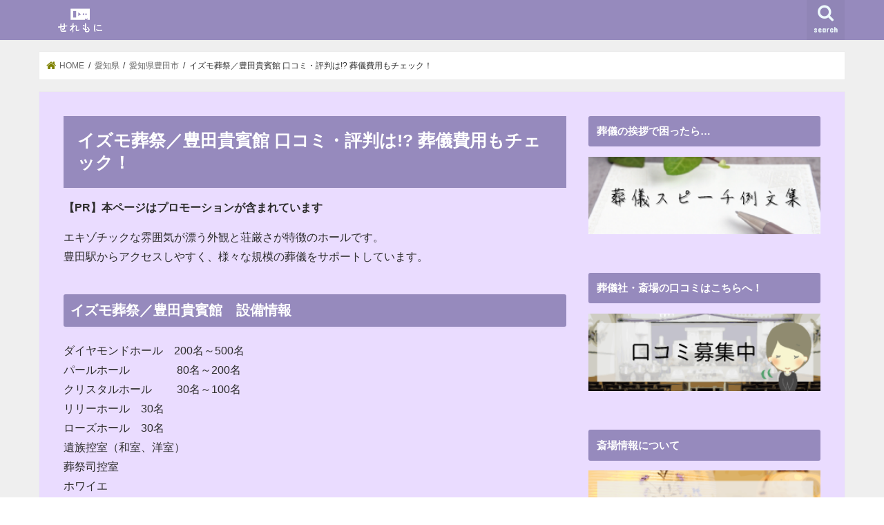

--- FILE ---
content_type: text/css
request_url: https://sogi-web.com/wp-content/themes/jstork_child/style.css
body_size: 776
content:
/*
Template:jstork
Theme Name:jstork_child
*/
/* マーカー定義 */
.marker_g {
	background: linear-gradient(transparent 60%,#5bed3b 60%);
}

.marker_b {
	background: linear-gradient(transparent 60%,#99ccff 60%);
}

.marker_o {
	background: linear-gradient(transparent 60%,#ffa500 60%);
}

.marker_p {
	background: linear-gradient(transparent 60%,#ff99cc 60%);
}

.marker_y {
	background: linear-gradient(transparent 60%,#faee00 60%);
}

.marker {
	background: linear-gradient(transparent 60%,#faee00 60%);
}

/* Simplicityから引き継ぎ */
/* ボックス表示 */
.sp-info {
	background-color: #D9EDF7;
	border-color: #BCE8F1;
	padding: 15px;
	border-radius: 4px;
	margin-bottom: 20px;
}

p {
	display: block;
}

/* SNS関連/
/* フォローボタン1*/
.flw_btn1 {
	display: inline-block;
	margin: 2px;
	padding: .5em 1em;
	font-size: 11px !important;
	text-align: center;
	text-decoration: none;
	width: 105px;
	border-radius: 3px;
	transition: .4s;
}

.flw_btn1.fb {
	color: #fff !important;
	border: solid 2px #6680d8 !important;
	background: #6680d8 !important;
}

.flw_btn1.fb:hover {
	color: #6680d8 !important;
	border: solid 2px #6680d8 !important;
	background: #fff !important;
}

.flw_btn1.htb {
	color: #fff !important;
	border: solid 2px #49a8fb !important;
	background: #49a8fb !important;
}

.flw_btn1.htb:hover {
	color: #49a8fb !important;
	border: solid 2px #49a8fb !important;
	background: #fff !important;
}

.flw_btn1.tw {
	color: #fff !important;
	border: solid 2px #22b8ff !important;
	background: #22b8ff !important;
}

.flw_btn1.tw:hover {
	color: #22b8ff !important;
	border: solid 2px #22b8ff !important;
	background: #fff !important;
}

.flw_btn1.pkt {
	color: #fff !important;
	border: solid 2px #ff6d82 !important;
	background: #ff6d82 !important;
}

.flw_btn1.pkt:hover {
	color: #ff6d82 !important;
	border: solid 2px #ff6d82 !important;
	background: #fff !important;
}

.flw_btn1.fdly {
	color: #fff !important;
	border: solid 2px #6cc655 !important;
	background: #6cc655 !important;
}

.flw_btn1.fdly:hover {
	color: #6cc655 !important;
	border: solid 2px #6cc655 !important;
	background: #fff !important;
}

.flw_btn1.gp {
	color: #fff !important;
	border: solid 2px #fd6969 !important;
	background: #fd6969 !important;
}

.flw_btn1.gp:hover {
	color: #fd6969 !important;
	border: solid 2px #fd6969 !important;
	background: #fff !important;
}

.flw_btn1.ist {
	color: #fff !important;
	border: solid 2px #e84cb6 !important;
	background: #e84cb6 !important;
}

.flw_btn1.ist:hover {
	color: #e84cb6 !important;
	border: solid 2px #e84cb6 !important;
	background: #fff !important;
}

.flw_btn1.cnt {
	color: #fff !important;
	border: solid 2px #878484 !important;
	background: #878484 !important;
}

.flw_btn1.cnt:hover {
	color: #878484 !important;
	border: solid 2px #878484 !important;
	background: #fff !important;
}

/* wp-product-review */
.wppr-review-container .review-wrap-up ul li:before{
	content:none;
}

#review-statistics .review-wrap-up .review-wu-right ul li:before {
	content: none;
}

/* リストの「■」 を無効化 */
#main .entry-content ul li:before {
    content: none;
}

/** 動作テスト */
.marker_d {
	background: linear-gradient(transparent 60%,#faee00 60%);
}

--- FILE ---
content_type: text/css
request_url: https://sogi-web.com/wp-content/themes/jstork_child/css/sougi_list.css?1564720567
body_size: 5779
content:
/*
TOPページ スタイル
*/

/*************************************************************************
 * 共通
 *************************************************************************/
 /* 背景 */
 main {
	 /* background: #CCC !important; */
  
}

/* 太字 */
.Act_label_bold {
  font-weight: bold;
}

 /* h2要素の打ち消し */
.Area_search_line .entry-content h2, .widgettitle {
    background: initial;
    color: initial;
}
.entry-content .Area_search_line h2 {
    position: initial;
    border: initial;
    font-size: initial;
    padding: initial;
    margin-top: initial;
    margin-bottom: initial;
    -webkit-border-radius: initial;
    -moz-border-radius: initial;
    border-radius: initial;
    background: initial;
    color: initial;
    box-shadow: initial;
}
.Area_search_line .h2 {
    font-size: initial;
    line-height: initial;
    font-weight: bold;
    margin-bottom: initial;
}
.Area_search_line h2,.Area_search_line .h2,.Area_search_line h3,.Area_search_line .h3 {
    text-rendering: initial;
}

/*h3*/

#Area_select_place_pc > div > h3 {
  padding: 0.1em 0 0.1em 0.1em;
  margin-top: 0.2em;
  -webkit-margin-after: 0.3em;
}
h3 {
  margin-bottom: 0.2em;
}

/*SP用*/
@media screen and ( max-width:599px ) {
  .Area_pc_display{
    display: none;
  }
  .modaal-wrapper .modaal-content-container {
    padding: 10px;
  }
  /*#inner-header a {
    display: none;
  }*/
}
/* PC用 */ 
@media screen and ( min-width:600px ) {
  .Area_sp_display{
    display: none;
  }
  /*#g_nav a {
    display: none;
  }*/
}

/* Search非表示 */

/* Menu非表示 */


 /*************************************************************************
 * 場所選択
 *************************************************************************/
 /* SP用 */
 @media screen and ( max-width:599px ) {
  #Area_select_place_pc {
    display: none;
  }
  #Area_select_place_sp {
    padding-bottom: 10px;
  }
  #Area_toggle_place_list {
    margin:0 -10px;
    line-height:1.35;
    font-size:14px;
  }
  #Area_search_section {
    background: #FFF;
    border-radius: 10px; /* 角丸め */
  }
  #Area_toggle_place_list > li > .Area_link_list_toggle_item {
    display:none;
  }
  #Area_toggle_place_list  > li > .Area_toggle_region {
    padding:5px 10px 5px 30px;
    border-bottom:1px solid #e9e9e9;
    color:#333;display:block;
    background: url(../img/icon/plus.png) 10px 50% no-repeat;
    background-size: 16px 16px;
  }
  #Area_toggle_place_list > li.is-active > .Area_link_list_toggle_item {
    display:block;
  }
  #Area_toggle_place_list  > li.is-active > .Area_toggle_region {
    padding:5px 10px 5px 30px;
    border-bottom:1px solid #e9e9e9;
    color:#333;display:block;
    background: url(../img/icon/minus.png) 10px 50% no-repeat;
    background-size: 16px 16px;
  }
  #Area_toggle_place_list  .Area_link_list_toggle_item {
    margin:0;
  }
  #Area_toggle_place_list  .Area_link_list_toggle_item > li > a {
    padding-left:42px;
    display:block;
    border-bottom:1px solid #e9e9e9;
  }
}

/* PC用 */ 
@media screen and ( min-width:600px ) {
  #Area_select_place_sp {
    display: none;
  }
  #Area_search_section {
    background: #FFF;
    border-radius: 10px; /* 角丸め */
  }
  /* 検索行
  .Area_select_place {
    padding-top: 10px;
  }*/
  .Area_select_place ul li {
    margin: 0.5em 0;
  }
  #Area_select_place_pc .Area_search_item_select {
    background:url(../img/top/japan.jpg) 0 0 no-repeat;
    background-size: 90% 90%;
    padding: 0 25px 25px 25px;
  }
  #Area_select_place_pc table.Area_city_item_select {
    border: none;
    margin-bottom: 10px;
  }
  #Area_select_place_pc table.Area_city_item_select tr {
    border: none;
  }
  #Area_select_place_pc table.Area_city_item_select td {
    padding: 0;
    width: 25%;
    border: none;
  }
}

/* 検索項目 注意文言 */
.Area_select_place .Area_search_item_warning {
  font-size: 0.7rem;
  color: red;
}

/* ツールチップ */
#main .Area_tooltip {
  width: 16px;
  height: 16px;
  background:url(../img/tooltip_icon.png) 0 0 no-repeat;
  display: inline-block;
  color: rgba(0,0,0,0) !important;
  margin-left: 3px;
}
#main .Area_tooltip:hover {
  opacity: 0.5;
}

/*************************************************************************
 * 検索項目個別
 *************************************************************************/

/* 共通 */
.Area_select_place .Area_search_item_select label {
  height: 3.5em;
  border-radius: 10px;
}
/* 【都道府県】地図 */
.Area_select_place #Area_prefectures_map {
  width: 400px;
  height: 400px;
}
/* 【市区町村】地図 */
.Area_select_place #Area_city_item_select td {
  border-style: none;
  width: 33%;
}
/* 【ボタン】 */
.Area_select_place .Area_search_button {
  font-weight: bold;
  height: 50px;
  width: 100%;
  /*padding-top: 20px;*/
  margin-bottom: 0.7em;
  text-align: center;
  display: -webkit-flex;
  display: flex;
  -webkit-align-items: center; /* 縦方向中央揃え（Safari用） */
  align-items: center; /* 縦方向中央揃え */
  -webkit-justify-content: center; /* 横方向中央揃え（Safari用） */
  justify-content: center; /* 横方向中央揃え */
}
/* 検索ボタン */
.Area_select_place .Area_search_zip {
  right: 0;
  top: 0;
  width: 100px;
  height: 100%;
  border: none;
  border-top-right-radius: 4px;
  border-bottom-right-radius: 4px;
  background: #995a29;
  color: #fff;
  font-size: 12px;
  font-weight: 700;
  text-align: center;
  cursor: pointer;
}
.Area_select_place .Area_search_button .Area_search_zip:hover {
  opacity: 0.5;
}
.Area_select_place .Area_search_button .Area_search_zip a {
  font-size: 1.35em;
  color: #fff;
  text-decoration: none;
  width: 100%;
  height: 100%;
}
.Area_select_place .Area_search_button .Area_search_zip a .Area_search_botton_text {
  padding-top: 2px
}

/*************************************************************************
 * 絞込検索
*************************************************************************/
/* モーダル表示 */
.Area_refine_botton {
  /*margin-top: 0.5em;*/
  margin-bottom: 0.5em;
  text-align: center;
}
.Area_refine_botton a {
  position: relative;
  display: inline-block;
  padding: 0.25em 0.5em;
  text-decoration: none;
  color: #FFF;
  background: #fd9535;/*色*/
  border-radius: 4px;/*角の丸み*/
  box-shadow: inset 0 2px 0 rgba(255,255,255,0.2), inset 0 -2px 0 rgba(0, 0, 0, 0.05);
  font-weight: bold;
  border: solid 2px #d27d00;/*線色*/
}
.Area_refine_botton a:active {/*押したとき*/
  box-shadow: 0 0 2px rgba(0, 0, 0, 0.30);
}
/* 共通 */
#Area_refine_search_section {
  background-color:#ddd;
  border-radius: 10px; /* 角丸め */
}
#Area_refine_search_section #Area_refine_items {
  width:100%;
  vertical-align: top;
  padding-top: 1em;
  padding-left: 0.5em;
  padding-right: 0.5em;
}
@media screen and ( min-width:600px ) {
  #Area_refine_search_section #Area_refine_items dt {
    float:left;
    clear:left;
    text-align: left;
    width:25%;
    margin-bottom: 10px;
    font-size: 1.0em;
    font-weight: bold;
  }
  #Area_refine_search_section #Area_refine_items dd {
    float:left;
    width:75%;
    text-align: left;
    margin-bottom: 0;
    min-height: 5em;
    margin-bottom: 0;
    padding-bottom: 0;
    border-bottom: 2px solid #dcdcdc;
    display:block;
  }
}
@media screen and ( max-width:599px ) {
  #Area_refine_search_section #Area_refine_items dt {
    margin-top: 10px;
    font-size: 1.0em;
    font-weight: bold;
  }
  #Area_refine_search_section #Area_refine_items dd {
    margin-left: 1em;
    font-size: 1.0em;
  }
}
#Area_refine_search_section #Area_refine_items dd p {
  margin-top: 0;
  margin-bottom: 0;
}
/* 斎場名 */
#Area_refine_search_section #Area_refine_items dt.Area_refine_search_name p {
  margin-top: 0;
  margin-bottom: 0;
  font-size: 0.6em;
}
@media screen and ( max-width:599px ) {
  #Area_refine_search_section #Area_refine_items #Area_refine_search_name_kwd {
    width: 95%;
  }
}
#Area_refine_search_section #Area_refine_items dd.Area_refine_search_name input {
  font-size: 0.7em;
}
/* 運営区分 */
#Area_refine_search_section #Area_refine_items dt.Area_refine_management {
  background: url(../img/icon/sect.png) 0 no-repeat;
  background-size: 16px 16px;
  padding-left: 18px;
  display: flex;
  -webkit-align-items: center; /* 縦方向中央揃え（Safari用） */
  align-items: center; /* 縦方向中央揃え */
}
/* 口コミ */
#Area_refine_search_section #Area_refine_items dt.Area_refine_review {
  background: url(../img/icon/recommend.png) 0 no-repeat;
  background-size: 16px 16px;
  padding-left: 18px;
  display: flex;
  -webkit-align-items: center; /* 縦方向中央揃え（Safari用） */
  align-items: center; /* 縦方向中央揃え */
}
/* 絞込検索ボタン */
#Area_refine_search_section #Area_refine_search_botton {
  margin-top: 0;
  text-align: center;
  padding-bottom: 10px;
}
#Area_refine_search_section #Area_refine_search_botton button {
  position: relative;
  display: inline-block;
  padding: 0.25em 0.5em;
  text-decoration: none;
  color: #FFF;
  background: #fd9535;/*色*/
  border-radius: 4px;/*角の丸み*/
  box-shadow: inset 0 2px 0 rgba(255,255,255,0.2), inset 0 -2px 0 rgba(0, 0, 0, 0.05);
  font-weight: bold;
  border: solid 2px #d27d00;/*線色*/
}
#Area_refine_search_section #Area_refine_search_botton button:active {/*押したとき*/
  box-shadow: 0 0 2px rgba(0, 0, 0, 0.30);
}

/*************************************************************************
 * 検索結果（斎場一覧)
 *************************************************************************/
/* 【取得件数-ソート条件】 */
#Area_plan_list #Area_search_item_num {
  display: flex;
  padding: 12px 10px 10px;
  background: #666;
  margin-bottom: 0px;
}

@media screen and ( max-width:599px ) {
  #Area_plan_list #Area_search_item_num {
    display: block;
  }
}
/* 【取得件数-ソート条件】 取得件数 */
#Area_plan_list #Area_search_item_num #Area_num_label {
  width: 60%;
  color: #fff;
  font-weight: bold;
}
/* 【斎場表示エリア】 */
#Area_plan_list #Area_search_item_list .Area_search_item {
  margin-top: 10px;
  background: #FFF;
  border-radius: 10px;
}
/* 【斎場表示エリア】斎場名 */
@media screen and ( min-width:600px ) {
  #Area_plan_list #Area_search_item_list .Area_funeral_name {
    font-size: 1.5em;
    font-weight: bold;
    margin: 10px 20px 10px 20px;
    padding: 10px 0 0 0;
    /* ▼上下左右センタリング対応▼ */
    text-align: center;
    display: -webkit-flex;
    display: flex;
    -webkit-align-items: center; /* 縦方向中央揃え（Safari用） */
    align-items: center; /* 縦方向中央揃え */
    /* ▲ここまで▲ */
  }
  /* 【斎場表示エリア】名前 - コンテンツ */
  #Area_plan_list .Area_funeral_name .Area_funeral_name_contents {
    padding-left: 20px;
  }
}

/* 【斎場表示エリア】名前 - 運営形態 */
#Area_plan_list .Area_funeral_name .Area_funeral_detail_management {
  background-color: #00747a;
  color: #FFF;
  /*display: inline-block;*/
  border-radius:3px;
  font-size:14px;
  padding:5px 5px 4px 5px;
  color:#fff;
  margin-left:1px;
  margin-right: 5px;
  line-height:100%;
}
@media screen and ( max-width:599px ) {
  #Area_plan_list #Area_search_item_list .Area_funeral_name {
    margin: 10px 20px 10px 20px;
    font-weight: bold;
    padding: 10px 0 0 0;
    font-size: 1.0em;
    display: flex;
  }
  #Area_plan_list #Area_search_item_list .Area_funeral_name span {
    display: inline-block;
  }
  #Area_plan_list #Area_search_item_list .Area_funeral_name .Area_funeral_name_contents {
    /*width: 100%;*/
    margin-bottom: 3px;
  }
}

/* 【斎場表示エリア】情報*/
@media screen and ( min-width:600px ) {
  #Area_plan_list #Area_search_item_list .Area_funeral_info {
    display: flex;
  }
}
@media screen and ( max-width:599px ) {
  #Area_plan_list #Area_search_item_list .Area_funeral_info {
    display: block;
  }
}

/* 【結果表示エリア】画像 */
@media screen and ( min-width:600px ) {
  #Area_plan_list #Area_search_item_list .Area_funeral_img {
    width: 33%;
    padding: 0 10px 10px 10px;
  }
  #Area_plan_list #Area_search_item_list .Area_funeral_info img {
    margin: 0px;
  }
}
@media screen and ( max-width:599px ) {
  #Area_plan_list #Area_search_item_list .Area_funeral_img {
    text-align: center;
  }
  #Area_plan_list #Area_search_item_list .Area_funeral_img img {
    height: auto;
    width: 90%;
    margin-bottom: 5px;
  }
}

/*【結果表示エリア】詳細*/
@media screen and ( min-width:600px ) {
  #Area_plan_list .Area_funeral_detail {
    width:66%;
    vertical-align: top;
  }
  #Area_plan_list .Area_funeral_detail dt {
    float:left;
    clear:left;
    text-align: left;
    width:25%;
    margin-bottom: 5px;
  }
  #Area_plan_list .Area_funeral_detail dd {
    float:left;
    width:75%;
    text-align: left;
    margin-bottom: 5px;
  }
}
@media screen and ( max-width:599px ) {
  #Area_plan_list .Area_funeral_detail {
    padding: 0 10px 10px 10px;
  }
  #Area_plan_list .Area_funeral_detail dt {
    width:30%;
    margin-bottom: 5px;
    font-size: 0.7em;
    float:left;
    clear:left;
    text-align: left;
    padding-left: 10px;
  }
  #Area_plan_list .Area_funeral_detail dd {
    width:70%;
    margin-bottom: 5px;
    font-size: 0.8em;
    float:left;
    text-align: left;
    border-bottom: 1px solid #dcdcdc;
  }
}

/* 【斎場表示エリア】住所 */
#Area_plan_list .Area_funeral_detail dt.Area_funeral_detail_address {
  background: url(../img/icon/home.png) 0 no-repeat;
  background-size: 16px 16px;
  padding-left: 18px;
  display: flex;
  -webkit-align-items: center; /* 縦方向中央揃え（Safari用） */
  align-items: center; /* 縦方向中央揃え */
}

/* 【斎場表示エリア】住所-地図 */
#Area_plan_list .Area_funeral_detail .Act_modal_map {
  background: url(../img/icon/map_pin.png) 0 no-repeat;
  display: inline-block;
  margin-left: 5px;
  padding-left: 15px;
  font-size: 0.8em;
}

/* 【斎場表示エリア】電話 */
#Area_plan_list .Area_funeral_detail dt.Area_funeral_detail_tel {
  background: url(../img/icon/tel.png) 0 no-repeat;
  background-size: 16px 16px;
  padding-left: 18px;
  display: flex;
  -webkit-align-items: center; /* 縦方向中央揃え（Safari用） */
  align-items: center; /* 縦方向中央揃え */
}

/* 【斎場表示エリア】HP */
#Area_plan_list .Area_funeral_detail dt.Area_funeral_detail_hp {
  background: url(../img/icon/homepage.png) 0 no-repeat;
  background-size: 16px 16px;
  padding-left: 18px;
  display: flex;
  -webkit-align-items: center; /* 縦方向中央揃え（Safari用） */
  align-items: center; /* 縦方向中央揃え */
}

/* 【斎場表示エリア】HPリンク */
#Area_plan_list .Area_funeral_detail .Area_funeral_detail_hp_contents {
  font-size: 0.8em;
}

/* 【斎場表示エリア】スタイル */
#Area_plan_list .Area_funeral_detail dt.Area_funeral_detail_style {
  background: url(../img/icon/style.png) 0 no-repeat;
  background-size: 16px 16px;
  padding-left: 18px;
  display: flex;
  -webkit-align-items: center; /* 縦方向中央揃え（Safari用） */
  align-items: center; /* 縦方向中央揃え */
}

/* 【斎場表示エリア】スタイル */
#Area_plan_list .Area_funeral_detail dt.Area_funeral_detail_sect {
  background: url(../img/icon/sect.png) 0 no-repeat;
  background-size: 16px 16px;
  padding-left: 18px;
  display: flex;
  -webkit-align-items: center; /* 縦方向中央揃え（Safari用） */
  align-items: center; /* 縦方向中央揃え */
}

/* 【斎場表示エリア】口コミ */
#Area_plan_list .Area_funeral_detail dt.Area_funeral_detail_recommend {
  background: url(../img/icon/recommend.png) 0 no-repeat;
  background-size: 16px 16px;
  padding-left: 18px;
  display: flex;
  -webkit-align-items: center; /* 縦方向中央揃え（Safari用） */
  align-items: center; /* 縦方向中央揃え */
}

/*【結果表示エリア】詳細 - スタイル */
#Area_plan_list .Area_funeral_detail .Area_funeral_detail_style span {
  background-color: #00747a;
  color: #FFF;
  display: inline-block;
  border-radius:3px;
  font-size:11px;
  padding:5px 5px 4px 5px;
  color:#fff;
  margin-left:1px;
  line-height:100%;
}
@media screen and ( max-width:599px ) {
  #Area_plan_list .Area_funeral_detail .Area_funeral_detail_style span {
    margin-bottom: 2px;
  }
}
/*【結果表示エリア】詳細 - 宗派 */
#Area_plan_list .Area_funeral_detail .Area_funeral_detail_sect span {
  background-color: #30057b;
  color: #FFF;
  display: inline-block;
  border-radius:3px;
  font-size:11px;
  padding:5px 5px 4px 5px;
  color:#fff;
  margin-left:1px;
  line-height:100%;
}
@media screen and ( max-width:599px ) {
  #Area_plan_list .Area_funeral_detail .Area_funeral_detail_sect span {
    margin-bottom: 2px;
  }
}
/* 【結果表示エリア】お気に入り */
#Area_plan_list #Area_search_item_list dd.Area_funeral_detail_recommend .Area_search_item_recommend_value {
  font-size: 1.0em;
  color: transparent;
  background-image: linear-gradient(orange, orange), linear-gradient(gray, gray);
  background-position: left, right;
  background-repeat: no-repeat;
  background-size: var(--rate) 100%, calc(100% - var(--rate)) 100%;
  background-clip: text;
  -webkit-background-clip: text;
}
#Area_plan_list #Area_search_item_list dd.Area_funeral_detail_recommend .Area_search_item_recommend_value:before {
  content: "★★★★★";
}
#Area_plan_list #Area_search_item_list dd.Area_funeral_detail_recommend .Area_search_item_recommend_detail {
  margin: 10px;
}


/* 【ターゲット情報】 */
#Area_plan_list .Area_search_item .Area_taget_item {
  display: flex;
  padding: 10px 0 10px 0;
  border-top: 1px solid #dcdcdc;
}

/* 【ターゲット情報】 */
#Area_plan_list .Area_search_item .Area_taget_item .Area_taget_name {
  font-size: 1.0em;
  font-weight: bold;
  margin: 5px 10px 5px 20px;
  width: 35%;
  /* ▼上下左右センタリング対応▼ */
  text-align: center;
  display: -webkit-flex;
  display: flex;
  -webkit-align-items: center; /* 縦方向中央揃え（Safari用） */
  align-items: center; /* 縦方向中央揃え */
  /* ▲ここまで▲ */
}
#Area_plan_list .Area_search_item .Area_taget_item .Area_search_item_botton_list {
  display: flex;
  width: 65%;
}

/* 【結果表示エリア】ボタン */
#Area_plan_list .Area_search_item .Area_taget_item .Area_search_item_botton_list .Area_search_item_botton {
  width: 80%;
  margin-left: auto;
}
#Area_plan_list .Area_search_item .Area_taget_item .Area_search_item_botton .Area_search_item_botton_body {
  margin-right: 10px;
  position: relative;
  display: inline-block;
  padding: 0.25em 0.5em;
  text-decoration: none;
  color: #FFF;
  background: #fd9535;/*色*/
  border-radius: 4px;/*角の丸み*/
  box-shadow: inset 0 2px 0 rgba(255,255,255,0.2), inset 0 -2px 0 rgba(0, 0, 0, 0.05);
  font-weight: bold;
  border: solid 2px #d27d00;/*線色*/
  width : 90%;
}
#Area_plan_list #Area_search_item_list .Area_search_item_botton .Area_search_item_botton_body:hover {
  opacity: 0.5;
}
#Area_plan_list #Area_search_item_list .Area_search_item_botton .Area_search_item_botton_body a {
  font-size: 1em;
  color: #fff;
  text-decoration: none;
  width: 100%;
  height: 100%;
  /* ▼上下左右センタリング対応▼ */
  text-align: center;
  display: -webkit-flex;
  display: flex;
  -webkit-align-items: center; /* 縦方向中央揃え（Safari用） */
  align-items: center; /* 縦方向中央揃え */
  -webkit-justify-content: center; /* 横方向中央揃え（Safari用） */
  justify-content: center; /* 横方向中央揃え */
  /* ▲ここまで▲ */
}

#Area_plan_list #Area_search_item_list .Area_search_item_botton .Area_search_item_botton_body a:after {
  content: none;
}

/*************************************************************************
 * 検索結果（寺院一覧)
*************************************************************************/
h3#Area_temple_list_title {
  padding-bottom: 1em;
  margin-bottom: 0.5em;
}
#Area_temple_list {
  background-color: #fff;
  border-radius: 10px; /* 角丸め */
}
#Area_temple_list .Area_temple_items {
  padding-top: 1em;
  padding-bottom: 1em;
}
#Area_temple_list .Area_temple_items li {
  margin-top: 0;
  margin-bottom: 0;
}

/*************************************************************************
 * モーダル (地図)
 *************************************************************************/
/* 名前 */
#Area_map_name {
  border-bottom: 1px solid #dcdcdc;
  font-size: 1.0em;
  margin-bottom: 10px;
  padding-bottom: 10px;
  margin-top: 10px;
  padding-top: 10px;
}
/* 本体表示 */
#Area_map_disp {
  height: 400px;
}
@media screen and ( max-width:599px ) {
  #Area_map_disp {
    height: 200px;
  }
}
/* 注意文言 */
#Area_map_warning {
  font-size: 0.7em;
  color: #777;
}
/* 住所 */
#Area_map_address_item {
  font-size: 0.9em;
  color: #777;
}
#Area_map_address {
  border-bottom: 1px solid #dcdcdc;
  font-size: 1.0em;
  margin-bottom: 10px;
  padding-bottom: 10px;
  margin-top: 10px;
  padding-top: 10px;
}
#Area_map_address_ontents {
  font-size: 1.0em;
  color: #000;
}

/*************************************************************************
 * モーダル (対応スタイル)
 *************************************************************************/
 .Area_style_detail {
  font-size: 0.8em;
 }


 /*************************************************************************
 * おすすめエリア
 *************************************************************************/
 #Area_plan_list .Area_recommend_navi {
  margin-bottom: 20px;
  display: table;
  width: 100%;
  table-layout: fixed;
}
@media screen and ( max-width:599px ) {
  #Area_plan_list .Area_recommend_navi {
    margin-bottom: 0px;
    margin-top: 0px;
  }
}

#Area_plan_list .Area_recommend_navi > li {
  border-left: 2px solid #fff;
  display: table-cell;
  background-color: #fff;
  padding-left : initial;
}
#Area_plan_list .Area_recommend_navi > li a {
  padding: 8px 2px;
  color: #555;
  display: block;
  font-size: 15px;
  text-align: center;
  text-decoration: none;
}
#Area_plan_list .Area_recommend_navi > li.is-active {
  background-color: #0d3f78;
}
#Area_plan_list .Area_recommend_navi > li.is-active a {
  color: #fff;
  font-weight: bold;
}
#Area_plan_list #Area_search_item_list .Area_recommend_item_list {
  display: none;
}
#Area_plan_list #Area_search_item_list .Area_recommend_item_list.is-active {
  display: block;
}

 /*************************************************************************
 * 詳細画面
 *************************************************************************/
/* ナビ */
 #Area_detail_items .Area_detail_navi {
  margin-bottom: 0px;
  display: table;
  width: 100%;
  table-layout: fixed;

}
@media screen and ( max-width:599px ) {
  #Area_detail_items .Area_detail_navi {
    margin-bottom: 0px;
    margin-top: 10px;
  }
}
#Area_detail_items .Area_detail_navi > li {
  display: table-cell;
  background-color: #cfcfcf;
  padding-left : initial;
}
#Area_detail_items .Area_detail_navi > li:nth-child(n + 2) {
  border-left: 1px solid #000;
}
#Area_detail_items .Area_detail_navi > li a {
  padding: 8px 2px;
  color: #555;
  display: block;
  font-size: 15px;
  text-align: center;
  text-decoration: none;
}
#Area_detail_items .Area_detail_navi > li.is-active {
  background-color: #fff;
}
#Area_detail_items .Area_detail_navi > li.is-active a {
  color: #000;
  font-weight: bold;
}
#Area_detail_items #Area_detail_item_list .Area_detail_item {
  display: none;
}
#Area_detail_items #Area_detail_item_list .Area_detail_item.is-active {
  display: block;
}
/* アイテム全般 */
/* 詳細項目 */
#Area_detail_items #Area_detail_item_list {
  background: #FFF;
  /*丸め*/
  border-bottom-right-radius: 10px;
  border-bottom-left-radius: 10px;
}
/* 施設 */
#Area_detail_items #Area_detail_facility #Area_detail_facility_warning {
  padding-top: 20px;
  margin-left: 10px;
  font-size: 0.7em;
}
#Area_detail_items #Area_detail_facility dl {
  margin-top: 0em;
  padding-left: 10px;
  padding-top: 10px;
}
@media screen and ( min-width:600px ) {
  #Area_detail_items #Area_detail_facility {
    width:100%;
    vertical-align: top;
    padding: 1em;
  }
  #Area_detail_items #Area_detail_facility dt {
    float:left;
    clear:left;
    text-align: left;
    width:25%;
    margin-bottom: 10px;
  }
  #Area_detail_items #Area_detail_facility dd {
    float:left;
    width:75%;
    text-align: left;
    margin-bottom: 0;
    min-height: 5em;
    margin-bottom: 10px;
    padding-bottom: 10px;
    border-bottom: 2px solid #dcdcdc;
  }
}
@media screen and ( max-width:599px ) {
  #Area_detail_items #Area_detail_facility {
    padding: 1em;
  }
  #Area_detail_items #Area_detail_facility dt {
    width:30%;
    margin-bottom: 2px;
    font-size: 0.7em;
    float:left;
    clear:left;
    text-align: left;
    padding-left: 10px;
  }
  #Area_detail_items #Area_detail_facility dd {
    width:70%;
    margin-bottom: 2px;
    font-size: 0.8em;
    float:left;
    text-align: left;
    border-bottom: 1px solid #dcdcdc;
    min-height: 5em;
    padding-bottom: 10px;
    border-bottom: 2px solid #dcdcdc;
  }
}
#Area_detail_items #Area_detail_facility .Area_funeral_detail_facility span {
  background-color: #99747a;
  color: #FFF;
  display: inline-block;
  border-radius:3px;
  font-size:11px;
  padding:5px 5px 4px 5px;
  color:#fff;
  margin-left:1px;
  line-height:100%;
}
@media screen and ( max-width:599px ) {
  #Area_detail_items #Area_detail_facility .Area_funeral_detail_facility span {
    margin-bottom: 2px;
  }
}
#Area_detail_items #Area_detail_facility dt.Area_funeral_detail_facility {
  background: url(../img/icon/facility.png) 0 no-repeat;
  background-size: 16px 16px;
  padding-left: 18px;
  display: flex;
  -webkit-align-items: center; /* 縦方向中央揃え（Safari用） */
  align-items: center; /* 縦方向中央揃え */
  /*margin-top: 10px;*/
}
#Area_detail_items #Area_detail_facility dt.Area_funeral_detail_remark {
  background: url(../img/icon/note.png) 0 no-repeat;
  background-size: 16px 16px;
  padding-left: 18px;
  display: flex;
  -webkit-align-items: center; /* 縦方向中央揃え（Safari用） */
  align-items: center; /* 縦方向中央揃え */
}
/* 口コミ */
@media screen and ( min-width:600px ) {
  #Area_detail_items #Area_detail_review {
    margin-top: 0em;
    padding: 1em;
  }
  #Area_detail_items #Area_detail_review #Area_detail_review_warning {
    padding-top: 20px;
    margin-left: 10px;
    font-size: 0.7em;
  }
  #Area_detail_items #Area_detail_review_total {
    margin-top: 1em;
    margin-bottom: 1em;
    padding-bottom: 1em;
    border-bottom: 2px solid #dcdcdc;
  }
  #Area_detail_items #Area_detail_review #Area_detail_review_total .Area_detail_review_total_text {
    background-color: #995599;
    color: #FFF;
    display: inline-block;
    border-radius:5px;
    font-size:1.2em;
    padding:5px 5px 4px 5px;
    color:#fff;
    margin-left:1px;
    line-height:100%;
    font-weight: bold;
  }
  #Area_detail_items #Area_detail_review #Area_detail_review_total .Area_detail_review_value {
    font-size: 1.5em;
    color: transparent;
    background-image: linear-gradient(orange, orange), linear-gradient(gray, gray);
    background-position: left, right;
    background-repeat: no-repeat;
    background-size: var(--rate) 100%, calc(100% - var(--rate)) 100%;
    background-clip: text;
    -webkit-background-clip: text;
    margin-left: 10px;
  }
  #Area_detail_items #Area_detail_review #Area_detail_review_total .Area_detail_review_value:before {
    content: "★★★★★";
  }
  #Area_detail_items #Area_detail_review #Area_detail_review_total .Area_detail_review_point {
    font-size: 1.2em;
    margin-left: 10px;
  }
  #Area_detail_items #Area_detail_review #Area_detail_review_total .Area_detail_review_cnt {
    font-size: 1.2em;
  }
  /* 口コミ(1件分) */
  #Area_detail_items .Area_detail_review_item {
    border-bottom: 2px solid #dcdcdc;
    margin-bottom: 1.2em;
  }
  #Area_detail_items .Area_detail_review_title {
    display: flex;
    margin-bottom: 0.7em;
  }
  #Area_detail_items .Area_detail_review_title .Area_detail_review_name[data-gender="man"] {
    background: url(../img/review/man.png) 0 no-repeat;
    background-size: 60px 60px;
    padding-left: 65px;
    display: flex;
    -webkit-align-items: center; /* 縦方向中央揃え（Safari用） */
    align-items: center; /* 縦方向中央揃え */
    font-weight: bold;
    min-height: 62px;
  }
  #Area_detail_items .Area_detail_review_title .Area_detail_review_name[data-gender="woman"] {
    background: url(../img/review/woman.png) 0 no-repeat;
    background-size: 60px 60px;
    padding-left: 65px;
    display: flex;
    -webkit-align-items: center; /* 縦方向中央揃え（Safari用） */
    align-items: center; /* 縦方向中央揃え */
    font-weight: bold;
    min-height: 62px;
  }
  #Area_detail_items .Area_detail_review_title .Area_detail_review_kind[data-kind="1"] {
    background-color: #aa747a;
    color: #FFF;
    display: inline-block;
    border-radius:5px;
    font-size:1.0em;
    padding:5px 5px 4px 5px;
    color:#fff;
    margin-left:1px;
    margin-right:4px;
    line-height:100%;
  }
  #Area_detail_items .Area_detail_review_title .Area_detail_review_kind[data-kind="2"] {
    background-color: #44747a;
    color: #FFF;
    display: inline-block;
    border-radius:5px;
    font-size:1.0em;
    padding:5px 5px 4px 5px;
    color:#fff;
    margin-left:1px;
    margin-right:4px;
    line-height:100%;
  }

  #Area_detail_items #Area_detail_review .Area_detail_review_line .Area_detail_review_line_top {
    display:flex;
    margin-bottom: 0.7em;
  }
  #Area_detail_items #Area_detail_review .Area_detail_review_line .Area_detail_review_value {
    font-size: 1.2em;
    color: transparent;
    background-image: linear-gradient(orange, orange), linear-gradient(gray, gray);
    background-position: left, right;
    background-repeat: no-repeat;
    background-size: var(--rate) 100%, calc(100% - var(--rate)) 100%;
    background-clip: text;
    -webkit-background-clip: text;
  }
  #Area_detail_items #Area_detail_review .Area_detail_review_line .Area_detail_review_value:before {
    content: "★★★★★";
  }
  #Area_detail_items #Area_detail_review .Area_detail_review_line .Area_detail_review_point {
    font-size: 1.2em;
    margin-left: 5px;
  }
  #Area_detail_items #Area_detail_review .Area_detail_review_line .Area_detail_review_cnt {
    font-size: 1.2em;
  }
  #Area_detail_items #Area_detail_review .Area_detail_review_line .Area_detail_review_date {
    width: 12em;
    margin-left: auto;
  }
  #Area_detail_items #Area_detail_review .Area_detail_review_line .Area_detail_review_line_bottom {
    padding-bottom: 1em;
  }
  #Area_detail_items #Area_detail_review .Area_detail_review_line .Area_detail_review_line_bottom .Area_detail_review_text {
    font-size: 0.9em;
  }
}
@media screen and ( max-width:599px ) {
  #Area_detail_items #Area_detail_review {
    margin-top: 0em;
    padding: 1em;
  }
  #Area_detail_items #Area_detail_review #Area_detail_review_warning {
    padding-top: 20px;
    margin-left: 10px;
    font-size: 0.7em;
  }
  #Area_detail_items #Area_detail_review_total {
  margin-top: 1em;
  margin-bottom: 1em;
  padding-bottom: 1em;
  border-bottom: 2px solid #dcdcdc;
  }
  #Area_detail_items #Area_detail_review #Area_detail_review_total .Area_detail_review_total_text {
    background-color: #995599;
    color: #FFF;
    display: inline-block;
    border-radius:5px;
    font-size:1.0em;
    padding:5px 5px 4px 5px;
    color:#fff;
    margin-left:1px;
    line-height:100%;
    font-weight: bold;
  }
  #Area_detail_items #Area_detail_review #Area_detail_review_total .Area_detail_review_value {
    font-size: 1.0em;
    color: transparent;
    background-image: linear-gradient(orange, orange), linear-gradient(gray, gray);
    background-position: left, right;
    background-repeat: no-repeat;
    background-size: var(--rate) 100%, calc(100% - var(--rate)) 100%;
    background-clip: text;
    -webkit-background-clip: text;
  }
  #Area_detail_items #Area_detail_review #Area_detail_review_total .Area_detail_review_value:before {
    content: "★★★★★";
  }
  #Area_detail_items #Area_detail_review #Area_detail_review_total .Area_detail_review_point {
    font-size: 0.8em;
  }
  #Area_detail_items #Area_detail_review #Area_detail_review_total .Area_detail_review_cnt {
    font-size: 0.8em;
  }
  /* 口コミ(1件分) */
  #Area_detail_items .Area_detail_review_item {
    border-bottom: 2px solid #dcdcdc;
    margin-bottom: 1.2em;
  }
  #Area_detail_items .Area_detail_review_title {
    display: flex;
    margin-bottom: 0.7em;
  }
  #Area_detail_items .Area_detail_review_title .Area_detail_review_name[data-gender="man"] {
    background: url(../img/review/man.png) 0 no-repeat;
    background-size: 60px 60px;
    padding-left: 65px;
    display: flex;
    -webkit-align-items: center; /* 縦方向中央揃え（Safari用） */
    align-items: center; /* 縦方向中央揃え */
    font-weight: bold;
    min-height: 62px;
  }
  #Area_detail_items .Area_detail_review_title .Area_detail_review_name[data-gender="woman"] {
    background: url(../img/review/woman.png) 0 no-repeat;
    background-size: 60px 60px;
    padding-left: 65px;
    display: flex;
    -webkit-align-items: center; /* 縦方向中央揃え（Safari用） */
    align-items: center; /* 縦方向中央揃え */
    font-weight: bold;
    min-height: 62px;
  }
  #Area_detail_items .Area_detail_review_title .Area_detail_review_kind[data-kind="1"] {
    background-color: #aa747a;
    color: #FFF;
    display: inline-block;
    border-radius:5px;
    font-size:1.0em;
    padding:5px 5px 4px 5px;
    color:#fff;
    margin-left:1px;
    margin-right:4px;
    line-height:100%;
  }
  #Area_detail_items .Area_detail_review_title .Area_detail_review_kind[data-kind="2"] {
    background-color: #44747a;
    color: #FFF;
    display: inline-block;
    border-radius:5px;
    font-size:1.0em;
    padding:5px 5px 4px 5px;
    color:#fff;
    margin-left:1px;
    margin-right:4px;
    line-height:100%;
  }

  #Area_detail_items #Area_detail_review .Area_detail_review_line .Area_detail_review_line_top {
    display:flex;
    margin-bottom: 0.7em;
  }
  #Area_detail_items #Area_detail_review .Area_detail_review_line .Area_detail_review_value {
    font-size: 1.0em;
    color: transparent;
    background-image: linear-gradient(orange, orange), linear-gradient(gray, gray);
    background-position: left, right;
    background-repeat: no-repeat;
    background-size: var(--rate) 100%, calc(100% - var(--rate)) 100%;
    background-clip: text;
    -webkit-background-clip: text;
  }
  #Area_detail_items #Area_detail_review .Area_detail_review_line .Area_detail_review_value:before {
    content: "★★★★★";
  }
  #Area_detail_items #Area_detail_review .Area_detail_review_line .Area_detail_review_point {
    font-size: 0.8em;
    padding-left: 0.5em;
    padding-top: 2px;
  }
  #Area_detail_items #Area_detail_review .Area_detail_review_line .Area_detail_review_cnt {
    font-size: 0.8em;
  }
  #Area_detail_items #Area_detail_review .Area_detail_review_line .Area_detail_review_date {
    width: 12em;
    margin-left: auto;
    font-size: 0.8em;
  }
  #Area_detail_items #Area_detail_review .Area_detail_review_line .Area_detail_review_line_bottom {
    padding-bottom: 1em;
  }
  #Area_detail_items #Area_detail_review .Area_detail_review_line .Area_detail_review_line_bottom .Area_detail_review_text {
    font-size: 0.7em;
  }
}
#Area_detail_items #Area_detail_review .Area_detail_review_line .Area_detail_review_line_bottom .Area_detail_review_text p {
  margin-bottom: 0;
}
/* 料金 */
#Area_detail_items #Area_detail_price #Area_detail_price_warning {
  padding-top: 20px;
  margin-left: 10px;
  font-size: 0.7em;
}
#Area_detail_items #Area_detail_price dl {
  margin-top: 0;
  padding-left: 10px;
  padding-top: 10px;
}
@media screen and ( min-width:600px ) {
  #Area_detail_items #Area_detail_price {
    width:100%;
    vertical-align: top;
    padding: 1em;
  }
  #Area_detail_items #Area_detail_price dt {
    float:left;
    clear:left;
    text-align: left;
    width:25%;
    margin-bottom: 10px;
  }
  #Area_detail_items #Area_detail_price dd {
    float:left;
    width:75%;
    text-align: left;
    margin-bottom: 10px;
    min-height: 5em;
    border-bottom: 2px solid #dcdcdc;
  }
}
@media screen and ( max-width:599px ) {
  #Area_detail_items #Area_detail_price {
    padding: 1em;
  }
  #Area_detail_items #Area_detail_price dt {
    width:30%;
    margin-bottom: 2px;
    font-size: 0.7em;
    float:left;
    clear:left;
    text-align: left;
    border-top: 2px solid #dcdcdc;
    padding-top: 10px;
  }
  #Area_detail_items #Area_detail_price dd {
    width:70%;
    margin-bottom: 2px;
    font-size: 0.8em;
    float:left;
    text-align: left;
    border-top: 2px solid #dcdcdc;
    padding-top: 10px;
  }
}
#Area_detail_items #Area_detail_price dt.Area_detail_price_plan1 {
  display: flex;
  -webkit-align-items: center; /* 縦方向中央揃え（Safari用） */
  align-items: center; /* 縦方向中央揃え */
}
#Area_detail_items #Area_detail_price dt.Area_detail_price_plan2 {
  display: flex;
  -webkit-align-items: center; /* 縦方向中央揃え（Safari用） */
  align-items: center; /* 縦方向中央揃え */
}
#Area_detail_items #Area_detail_price dt.Area_detail_price_plan3 {
  display: flex;
  -webkit-align-items: center; /* 縦方向中央揃え（Safari用） */
  align-items: center; /* 縦方向中央揃え */
}
#Area_detail_items #Area_detail_price dt.Area_detail_price_plan4 {
  display: flex;
  -webkit-align-items: center; /* 縦方向中央揃え（Safari用） */
  align-items: center; /* 縦方向中央揃え */
}
/* 写真 */
#Area_detail_items .Area_detail_item #Area_detail_photo {
 padding: 1em;
}
#Area_detail_items .Area_detail_item #Area_detail_photo .Area_detail_photo_items {
  width: 100%;
  text-align: center;
  -webkit-align-items: center; /* 縦方向中央揃え（Safari用） */
  align-items: center; /* 縦方向中央揃え */
 }
#Area_detail_items #Area_detail_photo #Area_detail_photo_warning {
  padding-top: 20px;
  padding-bottom: 20px;
  margin-left: 10px;
  font-size: 0.7em;
}
#Area_detail_items .Area_detail_item #Area_detail_photo .Area_detail_img {
  width: 49%;
  margin: 0;
}
@media screen and ( max-width:599px ) {
  #Area_detail_items .Area_detail_item #Area_detail_photo {
    display: block;
   }
   #Area_detail_items .Area_detail_item #Area_detail_photo .Area_detail_img {
     width: 100%;
   }
}
/* 地図エリア */
#Area_detail_items .Area_detail_item #Area_detail_map {
  padding: 1em;
}
#Area_detail_items .Area_detail_item #Area_map_warning {
  padding-top: 20px;
  padding-bottom: 20px;
  margin-left: 10px;
}
#Area_detail_items #Area_map_detail dl {
  margin-top: 0em;
  padding-top: 1em;
}
@media screen and ( min-width:600px ) {
  #Area_detail_items #Area_map_detail {
    width:100%;
    vertical-align: top;
  }
  #Area_detail_items #Area_map_detail dt {
    float:left;
    clear:left;
    text-align: left;
    width:25%;
    margin-bottom: 10px;
  }
  #Area_detail_items #Area_map_detail dd {
    float:left;
    width:75%;
    text-align: left;
    margin-bottom: 10px;
  }
}
@media screen and ( max-width:599px ) {
  #Area_detail_items #Area_map_detail dt {
    width:30%;
    margin-bottom: 2px;
    font-size: 0.7em;
    float:left;
    clear:left;
    text-align: left;
    padding-left: 10px;
  }
  #Area_detail_items #Area_map_detail dd {
    width:70%;
    margin-bottom: 2px;
    font-size: 0.8em;
    float:left;
    text-align: left;
    border-bottom: 1px solid #dcdcdc;
  }
}
#Area_detail_items #Area_map_detail dt.Area_map_detail_name {
  background: url(../img/icon/sect.png) 0 no-repeat;
  background-size: 16px 16px;
  padding-left: 18px;
  display: flex;
  -webkit-align-items: center; /* 縦方向中央揃え（Safari用） */
  align-items: center; /* 縦方向中央揃え */
}
#Area_detail_items #Area_map_detail dt.Area_map_detail_address {
  background: url(../img/icon/home.png) 0 no-repeat;
  background-size: 16px 16px;
  padding-left: 18px;
  display: flex;
  -webkit-align-items: center; /* 縦方向中央揃え（Safari用） */
  align-items: center; /* 縦方向中央揃え */
}
#Area_detail_items #Area_map_detail dt.Area_map_detail_station {
  background: url(../img/icon/station.png) 0 no-repeat;
  background-size: 16px 16px;
  padding-left: 18px;
  display: flex;
  -webkit-align-items: center; /* 縦方向中央揃え（Safari用） */
  align-items: center; /* 縦方向中央揃え */
}

.Area_detail_saijo_onsultation .Area_detail_saijo_onsultation {
  background: #fff;
  border-radius: 10px; /* 角丸め */
  padding: 1em;
}
.Area_detail_saijo_onsultation .Area_detail_saijo_onsultation_item {
  margin-top: 1em;
  width: 100%;
  text-align: center;
}

 /*************************************************************************
 * 広告ランダム表示
 *************************************************************************/
#Area_plan_list #Area_search_item_list .Area_random_ad {
  text-align: center;
  margin: 10px 0 0 0;
}
#Area_plan_list #Area_search_item_list img {
  margin: 0 5px 0 5px;
}



--- FILE ---
content_type: text/plain
request_url: https://www.google-analytics.com/j/collect?v=1&_v=j102&a=769769207&t=pageview&_s=1&dl=https%3A%2F%2Fsogi-web.com%2Faichi%2Ftoyotashi%2F23_211010182%2F&ul=en-us%40posix&dt=%E3%82%A4%E3%82%BA%E3%83%A2%E8%91%AC%E7%A5%AD%EF%BC%8F%E8%B1%8A%E7%94%B0%E8%B2%B4%E8%B3%93%E9%A4%A8%20%E5%8F%A3%E3%82%B3%E3%83%9F%E3%83%BB%E8%A9%95%E5%88%A4%E3%81%AF!%3F%20%E8%91%AC%E5%84%80%E8%B2%BB%E7%94%A8%E3%82%82%E3%83%81%E3%82%A7%E3%83%83%E3%82%AF%EF%BC%81&sr=1280x720&vp=1280x720&_u=YGBAgUABCAAAACAAI~&jid=1972459092&gjid=503225014&cid=1546841446.1767679499&tid=UA-120429631-1&_gid=174291765.1767679499&_slc=1&z=2109791158
body_size: -449
content:
2,cG-3P1Z817PWD